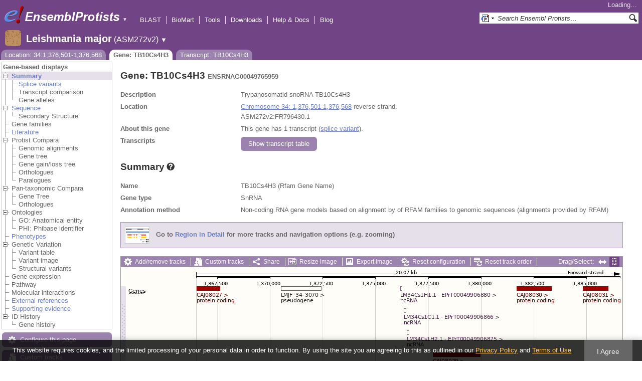

--- FILE ---
content_type: text/html; charset=utf-8
request_url: http://protists.ensembl.org/Leishmania_major/Component/Gene/Summary/gene_summary?g=ENSRNAG00049765959;r=34:1376501-1376568;t=ENSRNAT00049765960;db=core;time=1769014189833.833
body_size: 690
content:
<div class="js_panel" id="GeneSummary"><input type="hidden" class="panel_type" value="Content" /><div class="twocol"><div class="row"><div class="lhs">Name</div><div class="rhs"><p>TB10Cs4H3 (Rfam Gene Name)</p></div></div><div class="row"><div class="lhs">Gene type</div><div class="rhs"><p>SnRNA</p></div></div><div class="row"><div class="lhs">Annotation method</div><div class="rhs"><p>Non-coding RNA gene models based on alignment by of RFAM families to genomic sequences (alignments provided by RFAM)</p></div></div></div>
<script type="application/ld+json">
{"@context":"http://bioschemas.org","description":"Trypanosomatid snoRNA TB10Cs4H3","identifier":"ENSRNAG00049765959","@type":"Gene","isPartOf":{"@type":"Dataset","name":"Ensembl Protists Leishmania major Gene Set","@id":"https://protists.ensembl.org/Leishmania_major/Info/Index#gene-set"},"isPartOfBioChemEntity":{"name":"Chromosome 34","@type":"BioChemEntity"},"name":"TB10Cs4H3","http://purl.org/dc/terms/conformsTo":{"@id":"https://bioschemas.org/profiles/Gene/1.0-RELEASE/","@type":"CreativeWork"},"taxonomicRange":{"@type":"Taxon","name":"Leishmania major","alternateName":"Leishmania major","codeCategory":{"inCodeSet":{"@type":"CategoryCodeSet","name":"NCBI taxon"},"url":"http://purl.bioontology.org/ontology/NCBITAXON/347515","@type":"CategoryCode","codeValue":"347515","sameAs":"http://purl.uniprot.org/taxonomy/347515"}}}
</script></div>

--- FILE ---
content_type: text/html; charset=utf-8
request_url: http://protists.ensembl.org/Leishmania_major/Component/Gene/Summary/transcripts?g=ENSRNAG00049765959;r=34:1376501-1376568;t=ENSRNAT00049765960;db=core;time=1769014189836.836
body_size: 3344
content:
<div class="js_panel" id="TranscriptsImage">
      <div class="image_container" style="width:1000px">
        
      <div class="image_toolbar top print_hide"><a href="/Leishmania_major/Config/Gene/TranscriptsImage?db=core;g=ENSRNAG00049765959;r=34:1376501-1376568;t=ENSRNAT00049765960" class="config modal_link force" title="Configure this image" rel="modal_config_transcriptsimage">Add/remove tracks</a><a href="/Leishmania_major/UserData/ManageData?db=core;g=ENSRNAG00049765959;r=34:1376501-1376568;t=ENSRNAT00049765960" class="data modal_link" title="Custom tracks" rel="modal_user_data">Custom tracks</a><a href="/Leishmania_major/Share/Gene/Summary/transcripts?create=1;share_type=image;time=1769014190" class="share popup" title="Share this image" rel="">Share</a><a href="/Leishmania_major/Gene/Summary?db=core;g=ENSRNAG00049765959;r=34:1376501-1376568;t=ENSRNAT00049765960" class="resize popup" title="Resize this image" rel="">Resize image</a><a href="/Leishmania_major/ImageExport/ImageFormats?component=TranscriptsImage;data_action=Summary;data_type=Gene;db=core;g=ENSRNAG00049765959;r=34:1376501-1376568;strain=0;t=ENSRNAT00049765960" class="export modal_link iexport" title="Export this image" rel="">Export image</a><a href="/Leishmania_major/Ajax/config_reset" class="config-reset _reset" title="Reset configuration" rel="">Reset configuration</a><a href="/Leishmania_major/Ajax/order_reset" class="order-reset _reset" title="Reset track order" rel="">Reset track order</a></div>
       <div class="toggle image_resize_menu">
          <div class="header">Resize image to:</div>
          <div><a href="/Leishmania_major/Gene/Summary?db=core;g=ENSRNAG00049765959;r=34:1376501-1376568;t=ENSRNAT00049765960" class="image_resize"><div>Best Fit</div></a></div><div ><a href="/Leishmania_major/Gene/Summary?db=core;g=ENSRNAG00049765959;r=34:1376501-1376568;t=ENSRNAT00049765960" class="image_resize"><div >700 px</div></a></div><div ><a href="/Leishmania_major/Gene/Summary?db=core;g=ENSRNAG00049765959;r=34:1376501-1376568;t=ENSRNAT00049765960" class="image_resize"><div >800 px</div></a></div><div ><a href="/Leishmania_major/Gene/Summary?db=core;g=ENSRNAG00049765959;r=34:1376501-1376568;t=ENSRNAT00049765960" class="image_resize"><div >900 px</div></a></div><div ><a href="/Leishmania_major/Gene/Summary?db=core;g=ENSRNAG00049765959;r=34:1376501-1376568;t=ENSRNAT00049765960" class="image_resize"><div class="current">1000 px</div></a></div><div ><a href="/Leishmania_major/Gene/Summary?db=core;g=ENSRNAG00049765959;r=34:1376501-1376568;t=ENSRNAT00049765960" class="image_resize"><div >1100 px</div></a></div><div ><a href="/Leishmania_major/Gene/Summary?db=core;g=ENSRNAG00049765959;r=34:1376501-1376568;t=ENSRNAT00049765960" class="image_resize"><div >1200 px</div></a></div><div ><a href="/Leishmania_major/Gene/Summary?db=core;g=ENSRNAG00049765959;r=34:1376501-1376568;t=ENSRNAT00049765960" class="image_resize"><div >1300 px</div></a></div>    
       </div>    
    
      <div class="drag_select" style="margin:0px;">
        <img src="/img-tmp/temporary/2026_01_21/NFYQHLRebVBbICeVaAAABLRP.png" alt="" style="width: 1000px; height: 415px;  display: block" class="imagemap" />
        
    <div class="json_ json_imagemap" style="display: none">
      [[&quot;rect&quot;,[557,38,561,47],{&quot;href&quot;:&quot;/Leishmania_major/ZMenu/Transcript/Summary?calling_sp=Leishmania_major;config=gene_summary;db=core;g=LMJF_34_snoRNA0015;r=34:1376501-1376568;real_r=34:1376501-1376568;t=EPrT00049906880;track=transcript_core_ensembl&quot;,&quot;klass&quot;:[&quot;group&quot;],&quot;title&quot;:&quot;Transcript: EPrT00049906880; Gene: LMJF_34_snoRNA0015; Location: 34:1376169-1376243&quot;}],[&quot;rect&quot;,[557,46,790,60],{&quot;title&quot;:&quot;Transcript: EPrT00049906880; Gene: LMJF_34_snoRNA0015; Location: 34:1376169-1376243&quot;,&quot;href&quot;:&quot;/Leishmania_major/ZMenu/Transcript/Summary?calling_sp=Leishmania_major;config=gene_summary;db=core;g=LMJF_34_snoRNA0015;r=34:1376501-1376568;real_r=34:1376501-1376568;t=EPrT00049906880;track=transcript_core_ensembl&quot;}],[&quot;rect&quot;,[789,38,859,47],{&quot;href&quot;:&quot;/Leishmania_major/ZMenu/Transcript/Summary?calling_sp=Leishmania_major;config=gene_summary;db=core;g=LMJF_34_3090;r=34:1376501-1376568;real_r=34:1376501-1376568;t=CAJ08030;track=transcript_core_ensembl&quot;,&quot;title&quot;:&quot;Transcript: CAJ08030; Gene: LMJF_34_3090; Location: 34:1381695-1383335&quot;,&quot;klass&quot;:[&quot;group&quot;]}],[&quot;rect&quot;,[789,46,950,60],{&quot;title&quot;:&quot;Transcript: CAJ08030; Gene: LMJF_34_3090; Location: 34:1381695-1383335&quot;,&quot;href&quot;:&quot;/Leishmania_major/ZMenu/Transcript/Summary?calling_sp=Leishmania_major;config=gene_summary;db=core;g=LMJF_34_3090;r=34:1376501-1376568;real_r=34:1376501-1376568;t=CAJ08030;track=transcript_core_ensembl&quot;}],[&quot;rect&quot;,[921,38,972,47],{&quot;title&quot;:&quot;Transcript: CAJ08031; Gene: LMJF_34_3100; Location: 34:1384819-1386012&quot;,&quot;klass&quot;:[&quot;group&quot;],&quot;href&quot;:&quot;/Leishmania_major/ZMenu/Transcript/Summary?calling_sp=Leishmania_major;config=gene_summary;db=core;g=LMJF_34_3100;r=34:1376501-1376568;real_r=34:1376501-1376568;t=CAJ08031;track=transcript_core_ensembl&quot;}],[&quot;rect&quot;,[921,46,1082,60],{&quot;href&quot;:&quot;/Leishmania_major/ZMenu/Transcript/Summary?calling_sp=Leishmania_major;config=gene_summary;db=core;g=LMJF_34_3100;r=34:1376501-1376568;real_r=34:1376501-1376568;t=CAJ08031;track=transcript_core_ensembl&quot;,&quot;title&quot;:&quot;Transcript: CAJ08031; Gene: LMJF_34_3100; Location: 34:1384819-1386012&quot;}],[&quot;rect&quot;,[151,38,198,47],{&quot;klass&quot;:[&quot;group&quot;],&quot;title&quot;:&quot;Transcript: CAJ08027; Gene: LMJF_34_3060; Location: 34:1366541-1367617&quot;,&quot;href&quot;:&quot;/Leishmania_major/ZMenu/Transcript/Summary?calling_sp=Leishmania_major;config=gene_summary;db=core;g=LMJF_34_3060;r=34:1376501-1376568;real_r=34:1376501-1376568;t=CAJ08027;track=transcript_core_ensembl&quot;}],[&quot;rect&quot;,[151,46,312,60],{&quot;title&quot;:&quot;Transcript: CAJ08027; Gene: LMJF_34_3060; Location: 34:1366541-1367617&quot;,&quot;href&quot;:&quot;/Leishmania_major/ZMenu/Transcript/Summary?calling_sp=Leishmania_major;config=gene_summary;db=core;g=LMJF_34_3060;r=34:1376501-1376568;real_r=34:1376501-1376568;t=CAJ08027;track=transcript_core_ensembl&quot;}],[&quot;rect&quot;,[319,38,400,47],{&quot;href&quot;:&quot;/Leishmania_major/ZMenu/Transcript/Summary?calling_sp=Leishmania_major;config=gene_summary;db=core;g=LMJF_34_3070;r=34:1376501-1376568;real_r=34:1376501-1376568;t=LMJF_34_3070;track=transcript_core_ensembl&quot;,&quot;title&quot;:&quot;Transcript: LMJF_34_3070; Gene: LMJF_34_3070; Location: 34:1370520-1372430&quot;,&quot;klass&quot;:[&quot;group&quot;]}],[&quot;rect&quot;,[319,46,480,60],{&quot;title&quot;:&quot;Transcript: LMJF_34_3070; Gene: LMJF_34_3070; Location: 34:1370520-1372430&quot;,&quot;href&quot;:&quot;/Leishmania_major/ZMenu/Transcript/Summary?calling_sp=Leishmania_major;config=gene_summary;db=core;g=LMJF_34_3070;r=34:1376501-1376568;real_r=34:1376501-1376568;t=LMJF_34_3070;track=transcript_core_ensembl&quot;}],[&quot;rect&quot;,[564,38,569,91],{&quot;klass&quot;:[&quot;group&quot;],&quot;title&quot;:&quot;Transcript: EPrT00049906866; Gene: LMJF_34_snoRNA0013; Location: 34:1376345-1376438&quot;,&quot;href&quot;:&quot;/Leishmania_major/ZMenu/Transcript/Summary?calling_sp=Leishmania_major;config=gene_summary;db=core;g=LMJF_34_snoRNA0013;r=34:1376501-1376568;real_r=34:1376501-1376568;t=EPrT00049906866;track=transcript_core_ensembl&quot;}],[&quot;rect&quot;,[564,90,797,104],{&quot;href&quot;:&quot;/Leishmania_major/ZMenu/Transcript/Summary?calling_sp=Leishmania_major;config=gene_summary;db=core;g=LMJF_34_snoRNA0013;r=34:1376501-1376568;real_r=34:1376501-1376568;t=EPrT00049906866;track=transcript_core_ensembl&quot;,&quot;title&quot;:&quot;Transcript: EPrT00049906866; Gene: LMJF_34_snoRNA0013; Location: 34:1376345-1376438&quot;}],[&quot;rect&quot;,[570,38,575,135],{&quot;href&quot;:&quot;/Leishmania_major/ZMenu/Transcript/Summary?calling_sp=Leishmania_major;config=gene_summary;db=core;g=LMJF_34_snoRNA0011;r=34:1376501-1376568;real_r=34:1376501-1376568;t=EPrT00049906875;track=transcript_core_ensembl&quot;,&quot;klass&quot;:[&quot;group&quot;],&quot;title&quot;:&quot;Transcript: EPrT00049906875; Gene: LMJF_34_snoRNA0011; Location: 34:1376499-1376570&quot;}],[&quot;rect&quot;,[570,134,803,148],{&quot;href&quot;:&quot;/Leishmania_major/ZMenu/Transcript/Summary?calling_sp=Leishmania_major;config=gene_summary;db=core;g=LMJF_34_snoRNA0011;r=34:1376501-1376568;real_r=34:1376501-1376568;t=EPrT00049906875;track=transcript_core_ensembl&quot;,&quot;title&quot;:&quot;Transcript: EPrT00049906875; Gene: LMJF_34_snoRNA0011; Location: 34:1376499-1376570&quot;}],[&quot;rect&quot;,[622,38,717,179],{&quot;href&quot;:&quot;/Leishmania_major/ZMenu/Transcript/Summary?calling_sp=Leishmania_major;config=gene_summary;db=core;g=LMJF_34_3080;r=34:1376501-1376568;real_r=34:1376501-1376568;t=CAJ08029;track=transcript_core_ensembl&quot;,&quot;klass&quot;:[&quot;group&quot;],&quot;title&quot;:&quot;Transcript: CAJ08029; Gene: LMJF_34_3080; Location: 34:1377722-1379950&quot;}],[&quot;rect&quot;,[622,178,783,192],{&quot;href&quot;:&quot;/Leishmania_major/ZMenu/Transcript/Summary?calling_sp=Leishmania_major;config=gene_summary;db=core;g=LMJF_34_3080;r=34:1376501-1376568;real_r=34:1376501-1376568;t=CAJ08029;track=transcript_core_ensembl&quot;,&quot;title&quot;:&quot;Transcript: CAJ08029; Gene: LMJF_34_3080; Location: 34:1377722-1379950&quot;}],[&quot;rect&quot;,[15,38,46,52],{&quot;alt&quot;:&quot;Leishmania major (Leishmania major)&quot;,&quot;klass&quot;:[&quot;label&quot;,&quot;dHgIeDTA&quot;]}],[&quot;rect&quot;,[150,219,995,231],{&quot;title&quot;:&quot;FR796430.1&quot;,&quot;href&quot;:&quot;/Leishmania_major/ZMenu/Location/Contig?config=gene_summary;db=core;g=ENSRNAG00049765959;r=34:1366501-1386568;region=FR796430.1;t=ENSRNAT00049765960;track=contig&quot;}],[&quot;rect&quot;,[15,216,58,230],{&quot;alt&quot;:&quot;Leishmania major (Leishmania major)&quot;,&quot;klass&quot;:[&quot;label&quot;,&quot;Gbn9VRJF&quot;]}],[&quot;rect&quot;,[571,234,574,243],{&quot;klass&quot;:[&quot;group&quot;],&quot;title&quot;:&quot;Transcript: ENSRNAT00049765960; Gene: ENSRNAG00049765959; Location: 34:1376501-1376568&quot;,&quot;href&quot;:&quot;/Leishmania_major/ZMenu/Transcript/Summary?calling_sp=Leishmania_major;config=gene_summary;db=core;g=ENSRNAG00049765959;r=34:1376501-1376568;real_r=34:1376501-1376568;t=ENSRNAT00049765960;track=transcript_core_rfam_genes&quot;}],[&quot;rect&quot;,[571,242,810,256],{&quot;href&quot;:&quot;/Leishmania_major/ZMenu/Transcript/Summary?calling_sp=Leishmania_major;config=gene_summary;db=core;g=ENSRNAG00049765959;r=34:1376501-1376568;real_r=34:1376501-1376568;t=ENSRNAT00049765960;track=transcript_core_rfam_genes&quot;,&quot;title&quot;:&quot;Transcript: ENSRNAT00049765960; Gene: ENSRNAG00049765959; Location: 34:1376501-1376568&quot;}],[&quot;rect&quot;,[15,232,76,246],{&quot;alt&quot;:&quot;Leishmania major (Leishmania major)&quot;,&quot;klass&quot;:[&quot;label&quot;,&quot;PjXrLoS7&quot;]}],[&quot;rect&quot;,[15,329,82,343],{&quot;klass&quot;:[&quot;label&quot;,&quot;Mtwnvvbm&quot;],&quot;alt&quot;:&quot;Leishmania major (Leishmania major)&quot;}],[&quot;rect&quot;,[150,5,996,310],{&quot;alt&quot;:&quot;Click and drag to select a region&quot;,&quot;href&quot;:&quot;#drag|1|1|Leishmania_major|34|1366501|1386568|1&quot;,&quot;klass&quot;:[&quot;drag&quot;]}]]
    </div>
  <input type="hidden" class="panel_type" value="ImageMap" />
        <div class="boundaries_wrapper" style="top:38px"><ul class="Leishmania_major boundaries"><li class="transcript_core_ensembl f  " style="height:178px;background:url(/img-tmp/temporary/2026_01_21/NFYQHLRebVBbICeVaAAABLRP.png) 0 -38px">
        <div class="handle" style="height:177px" title="Forward strand"><p></p></div>
      </li><li class="contig   " style="height:16px;background:url(/img-tmp/temporary/2026_01_21/NFYQHLRebVBbICeVaAAABLRP.png) 0 -216px">
        <div class="handle" style="height:15px"><p></p></div>
      </li><li class="transcript_core_rfam_genes r  " style="height:46px;background:url(/img-tmp/temporary/2026_01_21/NFYQHLRebVBbICeVaAAABLRP.png) 0 -232px">
        <div class="handle" style="height:45px" title="Reverse strand"><p></p></div>
      </li></ul></div>
        
      <div class="hover_label floating_popup dHgIeDTA transcript_core_ensembl f ">
        <p class="header _hl_pin"><span class="hl-pin"></span><span class="_track_menu_header">Genes</span><span class="_hl_extend hl-extend"></span></p>
        <div class="hl-buttons"><div class="_hl_icon hl-icon hl-icon-info active"></div><div class="_hl_icon hl-icon hl-icon-setting"></div><div class="_hl_icon hl-icon hl-icon-link"></div><div class="_hl_icon hl-icon"><a href="/Leishmania_major/Config/Gene/TranscriptsImage?db=core;g=ENSRNAG00049765959;r=34:1376501-1376568;submit=1;t=ENSRNAT00049765960;updated=0;transcript_core_ensembl=favourite_" class="config favourite " rel="transcriptsimage"></a></div><div class="_hl_icon hl-icon"><a href="/Leishmania_major/Config/Gene/TranscriptsImage?db=core;g=ENSRNAG00049765959;r=34:1376501-1376568;submit=1;t=ENSRNAT00049765960;transcript_core_ensembl=off" class="config closetrack" rel="transcriptsimage"></a></div><div class="_hl_icon hl-icon"><a class="config hl-icon-highlight " href="/Leishmania_major/Config/Gene/TranscriptsImage?db=core;g=ENSRNAG00049765959;r=34:1376501-1376568;submit=1;t=ENSRNAT00049765960;updated=0;transcript_core_ensembl=highlight_" rel="transcriptsimage" data-highlight-track="transcript_core_ensembl.f"></a></div></div>
        <div class="hl-content"><div class="_hl_tab hl-tab active"><p>This track comprises multiple analyses</p><p>Protein coding genes annotated in <a href="http://www.ebi.ac.uk/ena/">ENA</a></p><p>ncRNA genes annotated in <a href="http://www.ebi.ac.uk/ena/">ENA</a></p></div><div class="_hl_tab hl-tab config"><p>Change track style:</p><ul><li class="off"><a href="/Leishmania_major/Config/Gene/TranscriptsImage?db=core;g=ENSRNAG00049765959;r=34:1376501-1376568;submit=1;t=ENSRNAT00049765960;transcript_core_ensembl=off" class="config" rel="transcriptsimage"><img src="/i/render/off.gif" alt="Off" title="Off" /> Off</a></li><li class="gene_nolabel"><a href="/Leishmania_major/Config/Gene/TranscriptsImage?db=core;g=ENSRNAG00049765959;r=34:1376501-1376568;submit=1;t=ENSRNAT00049765960;transcript_core_ensembl=gene_nolabel" class="config" rel="transcriptsimage"><img src="/i/render/gene_nolabel.gif" alt="No exon structure without labels" title="No exon structure without labels" /> No exon structure without labels</a></li><li class="gene_label"><a href="/Leishmania_major/Config/Gene/TranscriptsImage?db=core;g=ENSRNAG00049765959;r=34:1376501-1376568;submit=1;t=ENSRNAT00049765960;transcript_core_ensembl=gene_label" class="config" rel="transcriptsimage"><img src="/i/render/gene_label.gif" alt="No exon structure with labels" title="No exon structure with labels" /> No exon structure with labels</a></li><li class="transcript_nolabel"><a href="/Leishmania_major/Config/Gene/TranscriptsImage?db=core;g=ENSRNAG00049765959;r=34:1376501-1376568;submit=1;t=ENSRNAT00049765960;transcript_core_ensembl=transcript_nolabel" class="config" rel="transcriptsimage"><img src="/i/render/transcript_nolabel.gif" alt="Expanded without labels" title="Expanded without labels" /> Expanded without labels</a></li><li class="current transcript_label"><a href="/Leishmania_major/Config/Gene/TranscriptsImage?db=core;g=ENSRNAG00049765959;r=34:1376501-1376568;submit=1;t=ENSRNAT00049765960;transcript_core_ensembl=transcript_label" class="config" rel="transcriptsimage"><img src="/i/render/transcript_label.gif" alt="Expanded with labels" title="Expanded with labels" /><img src="/i/tick.png" class="tick" alt="Selected" title="Selected" /> Expanded with labels</a></li><li class="collapsed_nolabel"><a href="/Leishmania_major/Config/Gene/TranscriptsImage?db=core;g=ENSRNAG00049765959;r=34:1376501-1376568;submit=1;t=ENSRNAT00049765960;transcript_core_ensembl=collapsed_nolabel" class="config" rel="transcriptsimage"><img src="/i/render/collapsed_nolabel.gif" alt="Collapsed without labels" title="Collapsed without labels" /> Collapsed without labels</a></li><li class="collapsed_label"><a href="/Leishmania_major/Config/Gene/TranscriptsImage?db=core;g=ENSRNAG00049765959;r=34:1376501-1376568;submit=1;t=ENSRNAT00049765960;transcript_core_ensembl=collapsed_label" class="config" rel="transcriptsimage"><img src="/i/render/collapsed_label.gif" alt="Collapsed with labels" title="Collapsed with labels" /> Collapsed with labels</a></li><li class="transcript_label_coding"><a href="/Leishmania_major/Config/Gene/TranscriptsImage?db=core;g=ENSRNAG00049765959;r=34:1376501-1376568;submit=1;t=ENSRNAT00049765960;transcript_core_ensembl=transcript_label_coding" class="config" rel="transcriptsimage"><img src="/i/render/transcript_label_coding.gif" alt="Coding transcripts only (in coding genes)" title="Coding transcripts only (in coding genes)" /> Coding transcripts only (in coding genes)</a></li></ul></div><div class="_hl_tab hl-tab"><p>URL to turn this track on</p><p><input class="_copy_url" type="text" value="//protists.ensembl.org/Leishmania_major/Gene/Summary?db=core;g=ENSRNAG00049765959;r=34:1376501-1376568;t=ENSRNAT00049765960;gene_summary=transcript_core_ensembl=transcript_label" /></p><p>Copy the above url to force this track to be turned on</p></div><div class="_hl_tab hl-tab"><p>Click on the star to add/remove this track from your favourites</p></div><div class="_hl_tab hl-tab"><p>Click on the cross to turn the track off</p></div><div class="_hl_tab hl-tab"><p>Click to highlight/unhighlight this track</p></div></div>
        <div class="spinner"></div>
        <span class="close"></span>
      </div>
      <div class="hover_label floating_popup 64VSLvQb transcript_core_ensembl r ">
        <p class="header _hl_pin"><span class="hl-pin"></span><span class="_track_menu_header">Genes</span><span class="_hl_extend hl-extend"></span></p>
        <div class="hl-buttons"><div class="_hl_icon hl-icon hl-icon-info active"></div><div class="_hl_icon hl-icon hl-icon-setting"></div><div class="_hl_icon hl-icon hl-icon-link"></div><div class="_hl_icon hl-icon"><a href="/Leishmania_major/Config/Gene/TranscriptsImage?db=core;g=ENSRNAG00049765959;r=34:1376501-1376568;submit=1;t=ENSRNAT00049765960;updated=0;transcript_core_ensembl=favourite_" class="config favourite " rel="transcriptsimage"></a></div><div class="_hl_icon hl-icon"><a href="/Leishmania_major/Config/Gene/TranscriptsImage?db=core;g=ENSRNAG00049765959;r=34:1376501-1376568;submit=1;t=ENSRNAT00049765960;transcript_core_ensembl=off" class="config closetrack" rel="transcriptsimage"></a></div><div class="_hl_icon hl-icon"><a class="config hl-icon-highlight " href="/Leishmania_major/Config/Gene/TranscriptsImage?db=core;g=ENSRNAG00049765959;r=34:1376501-1376568;submit=1;t=ENSRNAT00049765960;updated=0;transcript_core_ensembl=highlight_" rel="transcriptsimage" data-highlight-track="transcript_core_ensembl.r"></a></div></div>
        <div class="hl-content"><div class="_hl_tab hl-tab active"><p>This track comprises multiple analyses</p><p>Protein coding genes annotated in <a href="http://www.ebi.ac.uk/ena/">ENA</a></p><p>ncRNA genes annotated in <a href="http://www.ebi.ac.uk/ena/">ENA</a></p></div><div class="_hl_tab hl-tab config"><p>Change track style:</p><ul><li class="off"><a href="/Leishmania_major/Config/Gene/TranscriptsImage?db=core;g=ENSRNAG00049765959;r=34:1376501-1376568;submit=1;t=ENSRNAT00049765960;transcript_core_ensembl=off" class="config" rel="transcriptsimage"><img src="/i/render/off.gif" alt="Off" title="Off" /> Off</a></li><li class="gene_nolabel"><a href="/Leishmania_major/Config/Gene/TranscriptsImage?db=core;g=ENSRNAG00049765959;r=34:1376501-1376568;submit=1;t=ENSRNAT00049765960;transcript_core_ensembl=gene_nolabel" class="config" rel="transcriptsimage"><img src="/i/render/gene_nolabel.gif" alt="No exon structure without labels" title="No exon structure without labels" /> No exon structure without labels</a></li><li class="gene_label"><a href="/Leishmania_major/Config/Gene/TranscriptsImage?db=core;g=ENSRNAG00049765959;r=34:1376501-1376568;submit=1;t=ENSRNAT00049765960;transcript_core_ensembl=gene_label" class="config" rel="transcriptsimage"><img src="/i/render/gene_label.gif" alt="No exon structure with labels" title="No exon structure with labels" /> No exon structure with labels</a></li><li class="transcript_nolabel"><a href="/Leishmania_major/Config/Gene/TranscriptsImage?db=core;g=ENSRNAG00049765959;r=34:1376501-1376568;submit=1;t=ENSRNAT00049765960;transcript_core_ensembl=transcript_nolabel" class="config" rel="transcriptsimage"><img src="/i/render/transcript_nolabel.gif" alt="Expanded without labels" title="Expanded without labels" /> Expanded without labels</a></li><li class="current transcript_label"><a href="/Leishmania_major/Config/Gene/TranscriptsImage?db=core;g=ENSRNAG00049765959;r=34:1376501-1376568;submit=1;t=ENSRNAT00049765960;transcript_core_ensembl=transcript_label" class="config" rel="transcriptsimage"><img src="/i/render/transcript_label.gif" alt="Expanded with labels" title="Expanded with labels" /><img src="/i/tick.png" class="tick" alt="Selected" title="Selected" /> Expanded with labels</a></li><li class="collapsed_nolabel"><a href="/Leishmania_major/Config/Gene/TranscriptsImage?db=core;g=ENSRNAG00049765959;r=34:1376501-1376568;submit=1;t=ENSRNAT00049765960;transcript_core_ensembl=collapsed_nolabel" class="config" rel="transcriptsimage"><img src="/i/render/collapsed_nolabel.gif" alt="Collapsed without labels" title="Collapsed without labels" /> Collapsed without labels</a></li><li class="collapsed_label"><a href="/Leishmania_major/Config/Gene/TranscriptsImage?db=core;g=ENSRNAG00049765959;r=34:1376501-1376568;submit=1;t=ENSRNAT00049765960;transcript_core_ensembl=collapsed_label" class="config" rel="transcriptsimage"><img src="/i/render/collapsed_label.gif" alt="Collapsed with labels" title="Collapsed with labels" /> Collapsed with labels</a></li><li class="transcript_label_coding"><a href="/Leishmania_major/Config/Gene/TranscriptsImage?db=core;g=ENSRNAG00049765959;r=34:1376501-1376568;submit=1;t=ENSRNAT00049765960;transcript_core_ensembl=transcript_label_coding" class="config" rel="transcriptsimage"><img src="/i/render/transcript_label_coding.gif" alt="Coding transcripts only (in coding genes)" title="Coding transcripts only (in coding genes)" /> Coding transcripts only (in coding genes)</a></li></ul></div><div class="_hl_tab hl-tab"><p>URL to turn this track on</p><p><input class="_copy_url" type="text" value="//protists.ensembl.org/Leishmania_major/Gene/Summary?db=core;g=ENSRNAG00049765959;r=34:1376501-1376568;t=ENSRNAT00049765960;gene_summary=transcript_core_ensembl=transcript_label" /></p><p>Copy the above url to force this track to be turned on</p></div><div class="_hl_tab hl-tab"><p>Click on the star to add/remove this track from your favourites</p></div><div class="_hl_tab hl-tab"><p>Click on the cross to turn the track off</p></div><div class="_hl_tab hl-tab"><p>Click to highlight/unhighlight this track</p></div></div>
        <div class="spinner"></div>
        <span class="close"></span>
      </div>
      <div class="hover_label floating_popup Gbn9VRJF contig  ">
        <p class="header _hl_pin"><span class="hl-pin"></span><span class="_track_menu_header">Contigs</span><span class="_hl_extend hl-extend"></span></p>
        <div class="hl-buttons"><div class="_hl_icon hl-icon hl-icon-link"></div><div class="_hl_icon hl-icon"><a href="/Leishmania_major/Config/Gene/TranscriptsImage?db=core;g=ENSRNAG00049765959;r=34:1376501-1376568;submit=1;t=ENSRNAT00049765960;updated=0;contig=favourite_" class="config favourite " rel="transcriptsimage"></a></div><div class="_hl_icon hl-icon"><a href="/Leishmania_major/Config/Gene/TranscriptsImage?db=core;g=ENSRNAG00049765959;r=34:1376501-1376568;submit=1;t=ENSRNAT00049765960;contig=off" class="config closetrack" rel="transcriptsimage"></a></div><div class="_hl_icon hl-icon"><a class="config hl-icon-highlight " href="/Leishmania_major/Config/Gene/TranscriptsImage?db=core;g=ENSRNAG00049765959;r=34:1376501-1376568;submit=1;t=ENSRNAT00049765960;updated=0;contig=highlight_" rel="transcriptsimage" data-highlight-track="contig"></a></div></div>
        <div class="hl-content"><div class="_hl_tab hl-tab"><p>URL to turn this track on</p><p><input class="_copy_url" type="text" value="//protists.ensembl.org/Leishmania_major/Gene/Summary?db=core;g=ENSRNAG00049765959;r=34:1376501-1376568;t=ENSRNAT00049765960;gene_summary=contig=normal" /></p><p>Copy the above url to force this track to be turned on</p></div><div class="_hl_tab hl-tab"><p>Click on the star to add/remove this track from your favourites</p></div><div class="_hl_tab hl-tab"><p>Click on the cross to turn the track off</p></div><div class="_hl_tab hl-tab"><p>Click to highlight/unhighlight this track</p></div></div>
        <div class="spinner"></div>
        <span class="close"></span>
      </div>
      <div class="hover_label floating_popup PjXrLoS7 transcript_core_rfam_genes r ">
        <p class="header _hl_pin"><span class="hl-pin"></span><span class="_track_menu_header">Non-coding RNA genes based on RFAM alignments</span><span class="_hl_extend hl-extend"></span></p>
        <div class="hl-buttons"><div class="_hl_icon hl-icon hl-icon-info active"></div><div class="_hl_icon hl-icon hl-icon-setting"></div><div class="_hl_icon hl-icon hl-icon-link"></div><div class="_hl_icon hl-icon"><a href="/Leishmania_major/Config/Gene/TranscriptsImage?db=core;g=ENSRNAG00049765959;r=34:1376501-1376568;submit=1;t=ENSRNAT00049765960;updated=0;transcript_core_rfam_genes=favourite_" class="config favourite " rel="transcriptsimage"></a></div><div class="_hl_icon hl-icon"><a href="/Leishmania_major/Config/Gene/TranscriptsImage?db=core;g=ENSRNAG00049765959;r=34:1376501-1376568;submit=1;t=ENSRNAT00049765960;transcript_core_rfam_genes=off" class="config closetrack" rel="transcriptsimage"></a></div><div class="_hl_icon hl-icon"><a class="config hl-icon-highlight " href="/Leishmania_major/Config/Gene/TranscriptsImage?db=core;g=ENSRNAG00049765959;r=34:1376501-1376568;submit=1;t=ENSRNAT00049765960;updated=0;transcript_core_rfam_genes=highlight_" rel="transcriptsimage" data-highlight-track="transcript_core_rfam_genes.r"></a></div></div>
        <div class="hl-content"><div class="_hl_tab hl-tab active"><p>Non-coding RNA gene models based on alignment by of RFAM families to genomic sequences (alignments provided by RFAM)</p></div><div class="_hl_tab hl-tab config"><p>Change track style:</p><ul><li class="off"><a href="/Leishmania_major/Config/Gene/TranscriptsImage?db=core;g=ENSRNAG00049765959;r=34:1376501-1376568;submit=1;t=ENSRNAT00049765960;transcript_core_rfam_genes=off" class="config" rel="transcriptsimage"><img src="/i/render/off.gif" alt="Off" title="Off" /> Off</a></li><li class="gene_nolabel"><a href="/Leishmania_major/Config/Gene/TranscriptsImage?db=core;g=ENSRNAG00049765959;r=34:1376501-1376568;submit=1;t=ENSRNAT00049765960;transcript_core_rfam_genes=gene_nolabel" class="config" rel="transcriptsimage"><img src="/i/render/gene_nolabel.gif" alt="No exon structure without labels" title="No exon structure without labels" /> No exon structure without labels</a></li><li class="gene_label"><a href="/Leishmania_major/Config/Gene/TranscriptsImage?db=core;g=ENSRNAG00049765959;r=34:1376501-1376568;submit=1;t=ENSRNAT00049765960;transcript_core_rfam_genes=gene_label" class="config" rel="transcriptsimage"><img src="/i/render/gene_label.gif" alt="No exon structure with labels" title="No exon structure with labels" /> No exon structure with labels</a></li><li class="transcript_nolabel"><a href="/Leishmania_major/Config/Gene/TranscriptsImage?db=core;g=ENSRNAG00049765959;r=34:1376501-1376568;submit=1;t=ENSRNAT00049765960;transcript_core_rfam_genes=transcript_nolabel" class="config" rel="transcriptsimage"><img src="/i/render/transcript_nolabel.gif" alt="Expanded without labels" title="Expanded without labels" /> Expanded without labels</a></li><li class="current transcript_label"><a href="/Leishmania_major/Config/Gene/TranscriptsImage?db=core;g=ENSRNAG00049765959;r=34:1376501-1376568;submit=1;t=ENSRNAT00049765960;transcript_core_rfam_genes=transcript_label" class="config" rel="transcriptsimage"><img src="/i/render/transcript_label.gif" alt="Expanded with labels" title="Expanded with labels" /><img src="/i/tick.png" class="tick" alt="Selected" title="Selected" /> Expanded with labels</a></li><li class="collapsed_nolabel"><a href="/Leishmania_major/Config/Gene/TranscriptsImage?db=core;g=ENSRNAG00049765959;r=34:1376501-1376568;submit=1;t=ENSRNAT00049765960;transcript_core_rfam_genes=collapsed_nolabel" class="config" rel="transcriptsimage"><img src="/i/render/collapsed_nolabel.gif" alt="Collapsed without labels" title="Collapsed without labels" /> Collapsed without labels</a></li><li class="collapsed_label"><a href="/Leishmania_major/Config/Gene/TranscriptsImage?db=core;g=ENSRNAG00049765959;r=34:1376501-1376568;submit=1;t=ENSRNAT00049765960;transcript_core_rfam_genes=collapsed_label" class="config" rel="transcriptsimage"><img src="/i/render/collapsed_label.gif" alt="Collapsed with labels" title="Collapsed with labels" /> Collapsed with labels</a></li><li class="transcript_label_coding"><a href="/Leishmania_major/Config/Gene/TranscriptsImage?db=core;g=ENSRNAG00049765959;r=34:1376501-1376568;submit=1;t=ENSRNAT00049765960;transcript_core_rfam_genes=transcript_label_coding" class="config" rel="transcriptsimage"><img src="/i/render/transcript_label_coding.gif" alt="Coding transcripts only (in coding genes)" title="Coding transcripts only (in coding genes)" /> Coding transcripts only (in coding genes)</a></li></ul></div><div class="_hl_tab hl-tab"><p>URL to turn this track on</p><p><input class="_copy_url" type="text" value="//protists.ensembl.org/Leishmania_major/Gene/Summary?db=core;g=ENSRNAG00049765959;r=34:1376501-1376568;t=ENSRNAT00049765960;gene_summary=transcript_core_rfam_genes=transcript_label" /></p><p>Copy the above url to force this track to be turned on</p></div><div class="_hl_tab hl-tab"><p>Click on the star to add/remove this track from your favourites</p></div><div class="_hl_tab hl-tab"><p>Click on the cross to turn the track off</p></div><div class="_hl_tab hl-tab"><p>Click to highlight/unhighlight this track</p></div></div>
        <div class="spinner"></div>
        <span class="close"></span>
      </div>
      <div class="hover_label floating_popup tEolU4pn transcript_core_rfam_genes f ">
        <p class="header _hl_pin"><span class="hl-pin"></span><span class="_track_menu_header">Non-coding RNA genes based on RFAM alignments</span><span class="_hl_extend hl-extend"></span></p>
        <div class="hl-buttons"><div class="_hl_icon hl-icon hl-icon-info active"></div><div class="_hl_icon hl-icon hl-icon-setting"></div><div class="_hl_icon hl-icon hl-icon-link"></div><div class="_hl_icon hl-icon"><a href="/Leishmania_major/Config/Gene/TranscriptsImage?db=core;g=ENSRNAG00049765959;r=34:1376501-1376568;submit=1;t=ENSRNAT00049765960;updated=0;transcript_core_rfam_genes=favourite_" class="config favourite " rel="transcriptsimage"></a></div><div class="_hl_icon hl-icon"><a href="/Leishmania_major/Config/Gene/TranscriptsImage?db=core;g=ENSRNAG00049765959;r=34:1376501-1376568;submit=1;t=ENSRNAT00049765960;transcript_core_rfam_genes=off" class="config closetrack" rel="transcriptsimage"></a></div><div class="_hl_icon hl-icon"><a class="config hl-icon-highlight " href="/Leishmania_major/Config/Gene/TranscriptsImage?db=core;g=ENSRNAG00049765959;r=34:1376501-1376568;submit=1;t=ENSRNAT00049765960;updated=0;transcript_core_rfam_genes=highlight_" rel="transcriptsimage" data-highlight-track="transcript_core_rfam_genes.f"></a></div></div>
        <div class="hl-content"><div class="_hl_tab hl-tab active"><p>Non-coding RNA gene models based on alignment by of RFAM families to genomic sequences (alignments provided by RFAM)</p></div><div class="_hl_tab hl-tab config"><p>Change track style:</p><ul><li class="off"><a href="/Leishmania_major/Config/Gene/TranscriptsImage?db=core;g=ENSRNAG00049765959;r=34:1376501-1376568;submit=1;t=ENSRNAT00049765960;transcript_core_rfam_genes=off" class="config" rel="transcriptsimage"><img src="/i/render/off.gif" alt="Off" title="Off" /> Off</a></li><li class="gene_nolabel"><a href="/Leishmania_major/Config/Gene/TranscriptsImage?db=core;g=ENSRNAG00049765959;r=34:1376501-1376568;submit=1;t=ENSRNAT00049765960;transcript_core_rfam_genes=gene_nolabel" class="config" rel="transcriptsimage"><img src="/i/render/gene_nolabel.gif" alt="No exon structure without labels" title="No exon structure without labels" /> No exon structure without labels</a></li><li class="gene_label"><a href="/Leishmania_major/Config/Gene/TranscriptsImage?db=core;g=ENSRNAG00049765959;r=34:1376501-1376568;submit=1;t=ENSRNAT00049765960;transcript_core_rfam_genes=gene_label" class="config" rel="transcriptsimage"><img src="/i/render/gene_label.gif" alt="No exon structure with labels" title="No exon structure with labels" /> No exon structure with labels</a></li><li class="transcript_nolabel"><a href="/Leishmania_major/Config/Gene/TranscriptsImage?db=core;g=ENSRNAG00049765959;r=34:1376501-1376568;submit=1;t=ENSRNAT00049765960;transcript_core_rfam_genes=transcript_nolabel" class="config" rel="transcriptsimage"><img src="/i/render/transcript_nolabel.gif" alt="Expanded without labels" title="Expanded without labels" /> Expanded without labels</a></li><li class="current transcript_label"><a href="/Leishmania_major/Config/Gene/TranscriptsImage?db=core;g=ENSRNAG00049765959;r=34:1376501-1376568;submit=1;t=ENSRNAT00049765960;transcript_core_rfam_genes=transcript_label" class="config" rel="transcriptsimage"><img src="/i/render/transcript_label.gif" alt="Expanded with labels" title="Expanded with labels" /><img src="/i/tick.png" class="tick" alt="Selected" title="Selected" /> Expanded with labels</a></li><li class="collapsed_nolabel"><a href="/Leishmania_major/Config/Gene/TranscriptsImage?db=core;g=ENSRNAG00049765959;r=34:1376501-1376568;submit=1;t=ENSRNAT00049765960;transcript_core_rfam_genes=collapsed_nolabel" class="config" rel="transcriptsimage"><img src="/i/render/collapsed_nolabel.gif" alt="Collapsed without labels" title="Collapsed without labels" /> Collapsed without labels</a></li><li class="collapsed_label"><a href="/Leishmania_major/Config/Gene/TranscriptsImage?db=core;g=ENSRNAG00049765959;r=34:1376501-1376568;submit=1;t=ENSRNAT00049765960;transcript_core_rfam_genes=collapsed_label" class="config" rel="transcriptsimage"><img src="/i/render/collapsed_label.gif" alt="Collapsed with labels" title="Collapsed with labels" /> Collapsed with labels</a></li><li class="transcript_label_coding"><a href="/Leishmania_major/Config/Gene/TranscriptsImage?db=core;g=ENSRNAG00049765959;r=34:1376501-1376568;submit=1;t=ENSRNAT00049765960;transcript_core_rfam_genes=transcript_label_coding" class="config" rel="transcriptsimage"><img src="/i/render/transcript_label_coding.gif" alt="Coding transcripts only (in coding genes)" title="Coding transcripts only (in coding genes)" /> Coding transcripts only (in coding genes)</a></li></ul></div><div class="_hl_tab hl-tab"><p>URL to turn this track on</p><p><input class="_copy_url" type="text" value="//protists.ensembl.org/Leishmania_major/Gene/Summary?db=core;g=ENSRNAG00049765959;r=34:1376501-1376568;t=ENSRNAT00049765960;gene_summary=transcript_core_rfam_genes=transcript_label" /></p><p>Copy the above url to force this track to be turned on</p></div><div class="_hl_tab hl-tab"><p>Click on the star to add/remove this track from your favourites</p></div><div class="_hl_tab hl-tab"><p>Click on the cross to turn the track off</p></div><div class="_hl_tab hl-tab"><p>Click to highlight/unhighlight this track</p></div></div>
        <div class="spinner"></div>
        <span class="close"></span>
      </div>
      </div>
      
        
      </div>
        
    <input type="hidden" class="view_config" value="Gene::TranscriptsImage" /><input type="hidden" class="image_config" value="gene_summary" /><span class="hidden drop_upload"></span><div style="width:1000px" class="info"><h3>Configuring the display</h3><div class="message-pad"><p>Tip: use the "<strong>Configure this page</strong>" link on the left to show additional data in this region.</p></div></div></div>